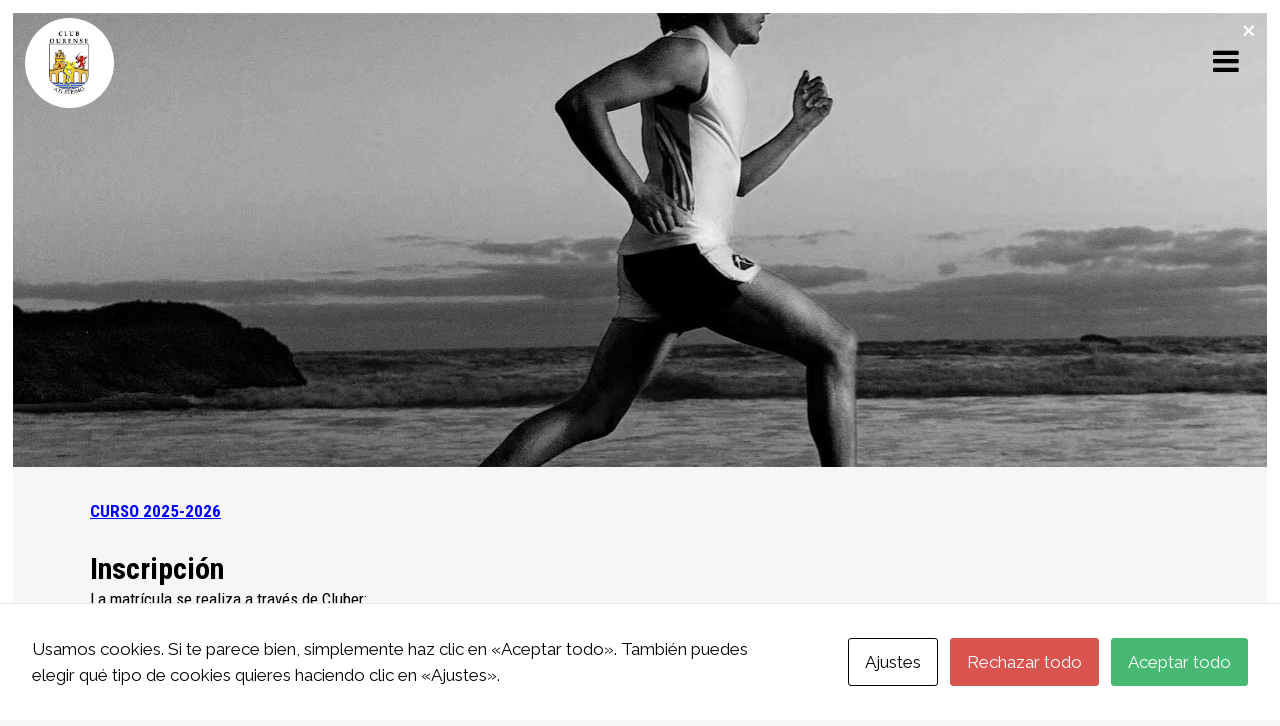

--- FILE ---
content_type: text/html; charset=UTF-8
request_url: https://clubourenseatletismo.es/blog/matricula/
body_size: 19526
content:
	<!DOCTYPE html>
<html dir="ltr" lang="es" prefix="og: https://ogp.me/ns#">
<head>
	<meta charset="UTF-8" />
	
				<meta name="viewport" content="width=device-width,initial-scale=1,user-scalable=no">
		
            
                        <link rel="shortcut icon" type="image/x-icon" href="https://clubourenseatletismo.es/blog/wp-content/uploads/2019/11/logo-png.png">
            <link rel="apple-touch-icon" href="https://clubourenseatletismo.es/blog/wp-content/uploads/2019/11/logo-png.png"/>
        
	<link rel="profile" href="https://gmpg.org/xfn/11" />
	<link rel="pingback" href="https://clubourenseatletismo.es/blog/xmlrpc.php" />

	<title>MATRÍCULA | Club Ourense Atletismo</title>

		<!-- All in One SEO 4.9.3 - aioseo.com -->
	<meta name="robots" content="max-image-preview:large" />
	<link rel="canonical" href="https://clubourenseatletismo.es/blog/matricula/" />
	<meta name="generator" content="All in One SEO (AIOSEO) 4.9.3" />
		<meta property="og:locale" content="es_ES" />
		<meta property="og:site_name" content="Club Ourense Atletismo | Escuela Ourense Atletismo" />
		<meta property="og:type" content="activity" />
		<meta property="og:title" content="MATRÍCULA | Club Ourense Atletismo" />
		<meta property="og:url" content="https://clubourenseatletismo.es/blog/matricula/" />
		<meta name="twitter:card" content="summary" />
		<meta name="twitter:title" content="MATRÍCULA | Club Ourense Atletismo" />
		<script type="application/ld+json" class="aioseo-schema">
			{"@context":"https:\/\/schema.org","@graph":[{"@type":"BreadcrumbList","@id":"https:\/\/clubourenseatletismo.es\/blog\/matricula\/#breadcrumblist","itemListElement":[{"@type":"ListItem","@id":"https:\/\/clubourenseatletismo.es\/blog#listItem","position":1,"name":"Inicio","item":"https:\/\/clubourenseatletismo.es\/blog","nextItem":{"@type":"ListItem","@id":"https:\/\/clubourenseatletismo.es\/blog\/matricula\/#listItem","name":"MATR\u00cdCULA"}},{"@type":"ListItem","@id":"https:\/\/clubourenseatletismo.es\/blog\/matricula\/#listItem","position":2,"name":"MATR\u00cdCULA","previousItem":{"@type":"ListItem","@id":"https:\/\/clubourenseatletismo.es\/blog#listItem","name":"Inicio"}}]},{"@type":"Organization","@id":"https:\/\/clubourenseatletismo.es\/blog\/#organization","name":"Club Ourense Atletismo","description":"Escuela Ourense Atletismo","url":"https:\/\/clubourenseatletismo.es\/blog\/","telephone":"+34637157458","logo":{"@type":"ImageObject","url":"https:\/\/clubourenseatletismo.es\/blog\/wp-content\/uploads\/2019\/09\/cropped-LOGO-1.jpeg","@id":"https:\/\/clubourenseatletismo.es\/blog\/matricula\/#organizationLogo","width":512,"height":512},"image":{"@id":"https:\/\/clubourenseatletismo.es\/blog\/matricula\/#organizationLogo"},"sameAs":["https:\/\/www.facebook.com\/profile.php?id=100063516489280","https:\/\/www.instagram.com\/clubourenseatletismo\/"]},{"@type":"WebPage","@id":"https:\/\/clubourenseatletismo.es\/blog\/matricula\/#webpage","url":"https:\/\/clubourenseatletismo.es\/blog\/matricula\/","name":"MATR\u00cdCULA | Club Ourense Atletismo","inLanguage":"es-ES","isPartOf":{"@id":"https:\/\/clubourenseatletismo.es\/blog\/#website"},"breadcrumb":{"@id":"https:\/\/clubourenseatletismo.es\/blog\/matricula\/#breadcrumblist"},"datePublished":"2012-09-01T19:44:57+02:00","dateModified":"2025-08-28T11:29:46+02:00"},{"@type":"WebSite","@id":"https:\/\/clubourenseatletismo.es\/blog\/#website","url":"https:\/\/clubourenseatletismo.es\/blog\/","name":"Club Ourense Atletismo","description":"Escuela Ourense Atletismo","inLanguage":"es-ES","publisher":{"@id":"https:\/\/clubourenseatletismo.es\/blog\/#organization"}}]}
		</script>
		<!-- All in One SEO -->

<link rel='dns-prefetch' href='//maps.googleapis.com' />
<link rel='dns-prefetch' href='//fonts.googleapis.com' />
<link rel="alternate" type="application/rss+xml" title="Club Ourense Atletismo &raquo; Feed" href="https://clubourenseatletismo.es/blog/feed/" />
<link rel="alternate" type="application/rss+xml" title="Club Ourense Atletismo &raquo; Feed de los comentarios" href="https://clubourenseatletismo.es/blog/comments/feed/" />
<link rel="alternate" title="oEmbed (JSON)" type="application/json+oembed" href="https://clubourenseatletismo.es/blog/wp-json/oembed/1.0/embed?url=https%3A%2F%2Fclubourenseatletismo.es%2Fblog%2Fmatricula%2F" />
<link rel="alternate" title="oEmbed (XML)" type="text/xml+oembed" href="https://clubourenseatletismo.es/blog/wp-json/oembed/1.0/embed?url=https%3A%2F%2Fclubourenseatletismo.es%2Fblog%2Fmatricula%2F&#038;format=xml" />
<style id='wp-img-auto-sizes-contain-inline-css' type='text/css'>
img:is([sizes=auto i],[sizes^="auto," i]){contain-intrinsic-size:3000px 1500px}
/*# sourceURL=wp-img-auto-sizes-contain-inline-css */
</style>
<style id='wp-emoji-styles-inline-css' type='text/css'>

	img.wp-smiley, img.emoji {
		display: inline !important;
		border: none !important;
		box-shadow: none !important;
		height: 1em !important;
		width: 1em !important;
		margin: 0 0.07em !important;
		vertical-align: -0.1em !important;
		background: none !important;
		padding: 0 !important;
	}
/*# sourceURL=wp-emoji-styles-inline-css */
</style>
<style id='wp-block-library-inline-css' type='text/css'>
:root{--wp-block-synced-color:#7a00df;--wp-block-synced-color--rgb:122,0,223;--wp-bound-block-color:var(--wp-block-synced-color);--wp-editor-canvas-background:#ddd;--wp-admin-theme-color:#007cba;--wp-admin-theme-color--rgb:0,124,186;--wp-admin-theme-color-darker-10:#006ba1;--wp-admin-theme-color-darker-10--rgb:0,107,160.5;--wp-admin-theme-color-darker-20:#005a87;--wp-admin-theme-color-darker-20--rgb:0,90,135;--wp-admin-border-width-focus:2px}@media (min-resolution:192dpi){:root{--wp-admin-border-width-focus:1.5px}}.wp-element-button{cursor:pointer}:root .has-very-light-gray-background-color{background-color:#eee}:root .has-very-dark-gray-background-color{background-color:#313131}:root .has-very-light-gray-color{color:#eee}:root .has-very-dark-gray-color{color:#313131}:root .has-vivid-green-cyan-to-vivid-cyan-blue-gradient-background{background:linear-gradient(135deg,#00d084,#0693e3)}:root .has-purple-crush-gradient-background{background:linear-gradient(135deg,#34e2e4,#4721fb 50%,#ab1dfe)}:root .has-hazy-dawn-gradient-background{background:linear-gradient(135deg,#faaca8,#dad0ec)}:root .has-subdued-olive-gradient-background{background:linear-gradient(135deg,#fafae1,#67a671)}:root .has-atomic-cream-gradient-background{background:linear-gradient(135deg,#fdd79a,#004a59)}:root .has-nightshade-gradient-background{background:linear-gradient(135deg,#330968,#31cdcf)}:root .has-midnight-gradient-background{background:linear-gradient(135deg,#020381,#2874fc)}:root{--wp--preset--font-size--normal:16px;--wp--preset--font-size--huge:42px}.has-regular-font-size{font-size:1em}.has-larger-font-size{font-size:2.625em}.has-normal-font-size{font-size:var(--wp--preset--font-size--normal)}.has-huge-font-size{font-size:var(--wp--preset--font-size--huge)}.has-text-align-center{text-align:center}.has-text-align-left{text-align:left}.has-text-align-right{text-align:right}.has-fit-text{white-space:nowrap!important}#end-resizable-editor-section{display:none}.aligncenter{clear:both}.items-justified-left{justify-content:flex-start}.items-justified-center{justify-content:center}.items-justified-right{justify-content:flex-end}.items-justified-space-between{justify-content:space-between}.screen-reader-text{border:0;clip-path:inset(50%);height:1px;margin:-1px;overflow:hidden;padding:0;position:absolute;width:1px;word-wrap:normal!important}.screen-reader-text:focus{background-color:#ddd;clip-path:none;color:#444;display:block;font-size:1em;height:auto;left:5px;line-height:normal;padding:15px 23px 14px;text-decoration:none;top:5px;width:auto;z-index:100000}html :where(.has-border-color){border-style:solid}html :where([style*=border-top-color]){border-top-style:solid}html :where([style*=border-right-color]){border-right-style:solid}html :where([style*=border-bottom-color]){border-bottom-style:solid}html :where([style*=border-left-color]){border-left-style:solid}html :where([style*=border-width]){border-style:solid}html :where([style*=border-top-width]){border-top-style:solid}html :where([style*=border-right-width]){border-right-style:solid}html :where([style*=border-bottom-width]){border-bottom-style:solid}html :where([style*=border-left-width]){border-left-style:solid}html :where(img[class*=wp-image-]){height:auto;max-width:100%}:where(figure){margin:0 0 1em}html :where(.is-position-sticky){--wp-admin--admin-bar--position-offset:var(--wp-admin--admin-bar--height,0px)}@media screen and (max-width:600px){html :where(.is-position-sticky){--wp-admin--admin-bar--position-offset:0px}}

/*# sourceURL=wp-block-library-inline-css */
</style><style id='global-styles-inline-css' type='text/css'>
:root{--wp--preset--aspect-ratio--square: 1;--wp--preset--aspect-ratio--4-3: 4/3;--wp--preset--aspect-ratio--3-4: 3/4;--wp--preset--aspect-ratio--3-2: 3/2;--wp--preset--aspect-ratio--2-3: 2/3;--wp--preset--aspect-ratio--16-9: 16/9;--wp--preset--aspect-ratio--9-16: 9/16;--wp--preset--color--black: #000000;--wp--preset--color--cyan-bluish-gray: #abb8c3;--wp--preset--color--white: #ffffff;--wp--preset--color--pale-pink: #f78da7;--wp--preset--color--vivid-red: #cf2e2e;--wp--preset--color--luminous-vivid-orange: #ff6900;--wp--preset--color--luminous-vivid-amber: #fcb900;--wp--preset--color--light-green-cyan: #7bdcb5;--wp--preset--color--vivid-green-cyan: #00d084;--wp--preset--color--pale-cyan-blue: #8ed1fc;--wp--preset--color--vivid-cyan-blue: #0693e3;--wp--preset--color--vivid-purple: #9b51e0;--wp--preset--gradient--vivid-cyan-blue-to-vivid-purple: linear-gradient(135deg,rgb(6,147,227) 0%,rgb(155,81,224) 100%);--wp--preset--gradient--light-green-cyan-to-vivid-green-cyan: linear-gradient(135deg,rgb(122,220,180) 0%,rgb(0,208,130) 100%);--wp--preset--gradient--luminous-vivid-amber-to-luminous-vivid-orange: linear-gradient(135deg,rgb(252,185,0) 0%,rgb(255,105,0) 100%);--wp--preset--gradient--luminous-vivid-orange-to-vivid-red: linear-gradient(135deg,rgb(255,105,0) 0%,rgb(207,46,46) 100%);--wp--preset--gradient--very-light-gray-to-cyan-bluish-gray: linear-gradient(135deg,rgb(238,238,238) 0%,rgb(169,184,195) 100%);--wp--preset--gradient--cool-to-warm-spectrum: linear-gradient(135deg,rgb(74,234,220) 0%,rgb(151,120,209) 20%,rgb(207,42,186) 40%,rgb(238,44,130) 60%,rgb(251,105,98) 80%,rgb(254,248,76) 100%);--wp--preset--gradient--blush-light-purple: linear-gradient(135deg,rgb(255,206,236) 0%,rgb(152,150,240) 100%);--wp--preset--gradient--blush-bordeaux: linear-gradient(135deg,rgb(254,205,165) 0%,rgb(254,45,45) 50%,rgb(107,0,62) 100%);--wp--preset--gradient--luminous-dusk: linear-gradient(135deg,rgb(255,203,112) 0%,rgb(199,81,192) 50%,rgb(65,88,208) 100%);--wp--preset--gradient--pale-ocean: linear-gradient(135deg,rgb(255,245,203) 0%,rgb(182,227,212) 50%,rgb(51,167,181) 100%);--wp--preset--gradient--electric-grass: linear-gradient(135deg,rgb(202,248,128) 0%,rgb(113,206,126) 100%);--wp--preset--gradient--midnight: linear-gradient(135deg,rgb(2,3,129) 0%,rgb(40,116,252) 100%);--wp--preset--font-size--small: 13px;--wp--preset--font-size--medium: 20px;--wp--preset--font-size--large: 36px;--wp--preset--font-size--x-large: 42px;--wp--preset--spacing--20: 0.44rem;--wp--preset--spacing--30: 0.67rem;--wp--preset--spacing--40: 1rem;--wp--preset--spacing--50: 1.5rem;--wp--preset--spacing--60: 2.25rem;--wp--preset--spacing--70: 3.38rem;--wp--preset--spacing--80: 5.06rem;--wp--preset--shadow--natural: 6px 6px 9px rgba(0, 0, 0, 0.2);--wp--preset--shadow--deep: 12px 12px 50px rgba(0, 0, 0, 0.4);--wp--preset--shadow--sharp: 6px 6px 0px rgba(0, 0, 0, 0.2);--wp--preset--shadow--outlined: 6px 6px 0px -3px rgb(255, 255, 255), 6px 6px rgb(0, 0, 0);--wp--preset--shadow--crisp: 6px 6px 0px rgb(0, 0, 0);}:where(.is-layout-flex){gap: 0.5em;}:where(.is-layout-grid){gap: 0.5em;}body .is-layout-flex{display: flex;}.is-layout-flex{flex-wrap: wrap;align-items: center;}.is-layout-flex > :is(*, div){margin: 0;}body .is-layout-grid{display: grid;}.is-layout-grid > :is(*, div){margin: 0;}:where(.wp-block-columns.is-layout-flex){gap: 2em;}:where(.wp-block-columns.is-layout-grid){gap: 2em;}:where(.wp-block-post-template.is-layout-flex){gap: 1.25em;}:where(.wp-block-post-template.is-layout-grid){gap: 1.25em;}.has-black-color{color: var(--wp--preset--color--black) !important;}.has-cyan-bluish-gray-color{color: var(--wp--preset--color--cyan-bluish-gray) !important;}.has-white-color{color: var(--wp--preset--color--white) !important;}.has-pale-pink-color{color: var(--wp--preset--color--pale-pink) !important;}.has-vivid-red-color{color: var(--wp--preset--color--vivid-red) !important;}.has-luminous-vivid-orange-color{color: var(--wp--preset--color--luminous-vivid-orange) !important;}.has-luminous-vivid-amber-color{color: var(--wp--preset--color--luminous-vivid-amber) !important;}.has-light-green-cyan-color{color: var(--wp--preset--color--light-green-cyan) !important;}.has-vivid-green-cyan-color{color: var(--wp--preset--color--vivid-green-cyan) !important;}.has-pale-cyan-blue-color{color: var(--wp--preset--color--pale-cyan-blue) !important;}.has-vivid-cyan-blue-color{color: var(--wp--preset--color--vivid-cyan-blue) !important;}.has-vivid-purple-color{color: var(--wp--preset--color--vivid-purple) !important;}.has-black-background-color{background-color: var(--wp--preset--color--black) !important;}.has-cyan-bluish-gray-background-color{background-color: var(--wp--preset--color--cyan-bluish-gray) !important;}.has-white-background-color{background-color: var(--wp--preset--color--white) !important;}.has-pale-pink-background-color{background-color: var(--wp--preset--color--pale-pink) !important;}.has-vivid-red-background-color{background-color: var(--wp--preset--color--vivid-red) !important;}.has-luminous-vivid-orange-background-color{background-color: var(--wp--preset--color--luminous-vivid-orange) !important;}.has-luminous-vivid-amber-background-color{background-color: var(--wp--preset--color--luminous-vivid-amber) !important;}.has-light-green-cyan-background-color{background-color: var(--wp--preset--color--light-green-cyan) !important;}.has-vivid-green-cyan-background-color{background-color: var(--wp--preset--color--vivid-green-cyan) !important;}.has-pale-cyan-blue-background-color{background-color: var(--wp--preset--color--pale-cyan-blue) !important;}.has-vivid-cyan-blue-background-color{background-color: var(--wp--preset--color--vivid-cyan-blue) !important;}.has-vivid-purple-background-color{background-color: var(--wp--preset--color--vivid-purple) !important;}.has-black-border-color{border-color: var(--wp--preset--color--black) !important;}.has-cyan-bluish-gray-border-color{border-color: var(--wp--preset--color--cyan-bluish-gray) !important;}.has-white-border-color{border-color: var(--wp--preset--color--white) !important;}.has-pale-pink-border-color{border-color: var(--wp--preset--color--pale-pink) !important;}.has-vivid-red-border-color{border-color: var(--wp--preset--color--vivid-red) !important;}.has-luminous-vivid-orange-border-color{border-color: var(--wp--preset--color--luminous-vivid-orange) !important;}.has-luminous-vivid-amber-border-color{border-color: var(--wp--preset--color--luminous-vivid-amber) !important;}.has-light-green-cyan-border-color{border-color: var(--wp--preset--color--light-green-cyan) !important;}.has-vivid-green-cyan-border-color{border-color: var(--wp--preset--color--vivid-green-cyan) !important;}.has-pale-cyan-blue-border-color{border-color: var(--wp--preset--color--pale-cyan-blue) !important;}.has-vivid-cyan-blue-border-color{border-color: var(--wp--preset--color--vivid-cyan-blue) !important;}.has-vivid-purple-border-color{border-color: var(--wp--preset--color--vivid-purple) !important;}.has-vivid-cyan-blue-to-vivid-purple-gradient-background{background: var(--wp--preset--gradient--vivid-cyan-blue-to-vivid-purple) !important;}.has-light-green-cyan-to-vivid-green-cyan-gradient-background{background: var(--wp--preset--gradient--light-green-cyan-to-vivid-green-cyan) !important;}.has-luminous-vivid-amber-to-luminous-vivid-orange-gradient-background{background: var(--wp--preset--gradient--luminous-vivid-amber-to-luminous-vivid-orange) !important;}.has-luminous-vivid-orange-to-vivid-red-gradient-background{background: var(--wp--preset--gradient--luminous-vivid-orange-to-vivid-red) !important;}.has-very-light-gray-to-cyan-bluish-gray-gradient-background{background: var(--wp--preset--gradient--very-light-gray-to-cyan-bluish-gray) !important;}.has-cool-to-warm-spectrum-gradient-background{background: var(--wp--preset--gradient--cool-to-warm-spectrum) !important;}.has-blush-light-purple-gradient-background{background: var(--wp--preset--gradient--blush-light-purple) !important;}.has-blush-bordeaux-gradient-background{background: var(--wp--preset--gradient--blush-bordeaux) !important;}.has-luminous-dusk-gradient-background{background: var(--wp--preset--gradient--luminous-dusk) !important;}.has-pale-ocean-gradient-background{background: var(--wp--preset--gradient--pale-ocean) !important;}.has-electric-grass-gradient-background{background: var(--wp--preset--gradient--electric-grass) !important;}.has-midnight-gradient-background{background: var(--wp--preset--gradient--midnight) !important;}.has-small-font-size{font-size: var(--wp--preset--font-size--small) !important;}.has-medium-font-size{font-size: var(--wp--preset--font-size--medium) !important;}.has-large-font-size{font-size: var(--wp--preset--font-size--large) !important;}.has-x-large-font-size{font-size: var(--wp--preset--font-size--x-large) !important;}
/*# sourceURL=global-styles-inline-css */
</style>

<style id='classic-theme-styles-inline-css' type='text/css'>
/*! This file is auto-generated */
.wp-block-button__link{color:#fff;background-color:#32373c;border-radius:9999px;box-shadow:none;text-decoration:none;padding:calc(.667em + 2px) calc(1.333em + 2px);font-size:1.125em}.wp-block-file__button{background:#32373c;color:#fff;text-decoration:none}
/*# sourceURL=/wp-includes/css/classic-themes.min.css */
</style>
<link rel='stylesheet' id='cookies-and-content-security-policy-css' href='https://clubourenseatletismo.es/blog/wp-content/plugins/cookies-and-content-security-policy/css/cookies-and-content-security-policy.min.css?ver=2.26' type='text/css' media='all' />
<link rel='stylesheet' id='rs-plugin-settings-css' href='https://clubourenseatletismo.es/blog/wp-content/plugins/revslider/public/assets/css/rs6.css?ver=6.2.15' type='text/css' media='all' />
<style id='rs-plugin-settings-inline-css' type='text/css'>
#rs-demo-id {}
/*# sourceURL=rs-plugin-settings-inline-css */
</style>
<link rel='stylesheet' id='mediaelement-css' href='https://clubourenseatletismo.es/blog/wp-includes/js/mediaelement/mediaelementplayer-legacy.min.css?ver=4.2.17' type='text/css' media='all' />
<link rel='stylesheet' id='wp-mediaelement-css' href='https://clubourenseatletismo.es/blog/wp-includes/js/mediaelement/wp-mediaelement.min.css?ver=4f8c167487329cbb3cce80df856ce241' type='text/css' media='all' />
<link rel='stylesheet' id='bridge-default-style-css' href='https://clubourenseatletismo.es/blog/wp-content/themes/bridge/style.css?ver=4f8c167487329cbb3cce80df856ce241' type='text/css' media='all' />
<link rel='stylesheet' id='bridge-qode-font_awesome-css' href='https://clubourenseatletismo.es/blog/wp-content/themes/bridge/css/font-awesome/css/font-awesome.min.css?ver=4f8c167487329cbb3cce80df856ce241' type='text/css' media='all' />
<link rel='stylesheet' id='bridge-qode-font_elegant-css' href='https://clubourenseatletismo.es/blog/wp-content/themes/bridge/css/elegant-icons/style.min.css?ver=4f8c167487329cbb3cce80df856ce241' type='text/css' media='all' />
<link rel='stylesheet' id='bridge-qode-linea_icons-css' href='https://clubourenseatletismo.es/blog/wp-content/themes/bridge/css/linea-icons/style.css?ver=4f8c167487329cbb3cce80df856ce241' type='text/css' media='all' />
<link rel='stylesheet' id='bridge-qode-dripicons-css' href='https://clubourenseatletismo.es/blog/wp-content/themes/bridge/css/dripicons/dripicons.css?ver=4f8c167487329cbb3cce80df856ce241' type='text/css' media='all' />
<link rel='stylesheet' id='bridge-stylesheet-css' href='https://clubourenseatletismo.es/blog/wp-content/themes/bridge/css/stylesheet.min.css?ver=4f8c167487329cbb3cce80df856ce241' type='text/css' media='all' />
<style id='bridge-stylesheet-inline-css' type='text/css'>
   .page-id-14.disabled_footer_top .footer_top_holder, .page-id-14.disabled_footer_bottom .footer_bottom_holder { display: none;}


/*# sourceURL=bridge-stylesheet-inline-css */
</style>
<link rel='stylesheet' id='bridge-print-css' href='https://clubourenseatletismo.es/blog/wp-content/themes/bridge/css/print.css?ver=4f8c167487329cbb3cce80df856ce241' type='text/css' media='all' />
<link rel='stylesheet' id='bridge-style-dynamic-css' href='https://clubourenseatletismo.es/blog/wp-content/themes/bridge/css/style_dynamic.css?ver=1756908781' type='text/css' media='all' />
<link rel='stylesheet' id='bridge-responsive-css' href='https://clubourenseatletismo.es/blog/wp-content/themes/bridge/css/responsive.min.css?ver=4f8c167487329cbb3cce80df856ce241' type='text/css' media='all' />
<link rel='stylesheet' id='bridge-style-dynamic-responsive-css' href='https://clubourenseatletismo.es/blog/wp-content/themes/bridge/css/style_dynamic_responsive.css?ver=1756908781' type='text/css' media='all' />
<style id='bridge-style-dynamic-responsive-inline-css' type='text/css'>
.q_counter_holder p.counter_text{
margin-top: -3px;
}
.q_counter_holder .counter span.onedigit{
margin-right: -5px;
}
}
.page_not_found{
    padding-top: 50px
}
.side_menu_button {
    padding-right: 16px;
}
/*# sourceURL=bridge-style-dynamic-responsive-inline-css */
</style>
<link rel='stylesheet' id='js_composer_front-css' href='https://clubourenseatletismo.es/blog/wp-content/plugins/js_composer/assets/css/js_composer.min.css?ver=6.0.5' type='text/css' media='all' />
<link rel='stylesheet' id='bridge-style-handle-google-fonts-css' href='https://fonts.googleapis.com/css?family=Raleway%3A100%2C200%2C300%2C400%2C500%2C600%2C700%2C800%2C900%2C300italic%2C400italic%2C700italic%7CRoboto%3A100%2C200%2C300%2C400%2C500%2C600%2C700%2C800%2C900%2C300italic%2C400italic%2C700italic%7CRoboto+Condensed%3A100%2C200%2C300%2C400%2C500%2C600%2C700%2C800%2C900%2C300italic%2C400italic%2C700italic&#038;subset=latin%2Clatin-ext&#038;ver=1.0.0' type='text/css' media='all' />
<link rel='stylesheet' id='tablepress-default-css' href='https://clubourenseatletismo.es/blog/wp-content/plugins/tablepress/css/build/default.css?ver=2.4.4' type='text/css' media='all' />
<link rel='stylesheet' id='bridge-childstyle-css' href='https://clubourenseatletismo.es/blog/wp-content/themes/bridge-child/style.css?ver=4f8c167487329cbb3cce80df856ce241' type='text/css' media='all' />
<link rel='stylesheet' id='forget-about-shortcode-buttons-css' href='https://clubourenseatletismo.es/blog/wp-content/plugins/forget-about-shortcode-buttons/public/css/button-styles.css?ver=2.1.3' type='text/css' media='all' />
<script type="text/javascript" src="https://clubourenseatletismo.es/blog/wp-includes/js/jquery/jquery.min.js?ver=3.7.1" id="jquery-core-js"></script>
<script type="text/javascript" src="https://clubourenseatletismo.es/blog/wp-includes/js/jquery/jquery-migrate.min.js?ver=3.4.1" id="jquery-migrate-js"></script>
<script type="text/javascript" src="https://clubourenseatletismo.es/blog/wp-content/plugins/revslider/public/assets/js/rbtools.min.js?ver=6.2.15" id="tp-tools-js"></script>
<script type="text/javascript" src="https://clubourenseatletismo.es/blog/wp-content/plugins/revslider/public/assets/js/rs6.min.js?ver=6.2.15" id="revmin-js"></script>
<link rel="https://api.w.org/" href="https://clubourenseatletismo.es/blog/wp-json/" /><link rel="alternate" title="JSON" type="application/json" href="https://clubourenseatletismo.es/blog/wp-json/wp/v2/pages/14" /><link rel="EditURI" type="application/rsd+xml" title="RSD" href="https://clubourenseatletismo.es/blog/xmlrpc.php?rsd" />

<link rel='shortlink' href='https://clubourenseatletismo.es/blog/?p=14' />
<!-- Global site tag (gtag.js) - Google Analytics -->
<script async src="https://www.googletagmanager.com/gtag/js?id=G-6JEPEGX9C7"></script>
<script>
  window.dataLayer = window.dataLayer || [];
  function gtag(){dataLayer.push(arguments);}
  gtag('js', new Date());

  gtag('config', 'G-6JEPEGX9C7');
</script>
<script type="text/javascript">
(function(url){
	if(/(?:Chrome\/26\.0\.1410\.63 Safari\/537\.31|WordfenceTestMonBot)/.test(navigator.userAgent)){ return; }
	var addEvent = function(evt, handler) {
		if (window.addEventListener) {
			document.addEventListener(evt, handler, false);
		} else if (window.attachEvent) {
			document.attachEvent('on' + evt, handler);
		}
	};
	var removeEvent = function(evt, handler) {
		if (window.removeEventListener) {
			document.removeEventListener(evt, handler, false);
		} else if (window.detachEvent) {
			document.detachEvent('on' + evt, handler);
		}
	};
	var evts = 'contextmenu dblclick drag dragend dragenter dragleave dragover dragstart drop keydown keypress keyup mousedown mousemove mouseout mouseover mouseup mousewheel scroll'.split(' ');
	var logHuman = function() {
		if (window.wfLogHumanRan) { return; }
		window.wfLogHumanRan = true;
		var wfscr = document.createElement('script');
		wfscr.type = 'text/javascript';
		wfscr.async = true;
		wfscr.src = url + '&r=' + Math.random();
		(document.getElementsByTagName('head')[0]||document.getElementsByTagName('body')[0]).appendChild(wfscr);
		for (var i = 0; i < evts.length; i++) {
			removeEvent(evts[i], logHuman);
		}
	};
	for (var i = 0; i < evts.length; i++) {
		addEvent(evts[i], logHuman);
	}
})('//clubourenseatletismo.es/blog/?wordfence_lh=1&hid=AB861EFE8FEE9983553A87DFE84B7F6E');
</script><style type="text/css">.recentcomments a{display:inline !important;padding:0 !important;margin:0 !important;}</style><meta name="generator" content="Powered by WPBakery Page Builder - drag and drop page builder for WordPress."/>
<meta name="generator" content="Powered by Slider Revolution 6.2.15 - responsive, Mobile-Friendly Slider Plugin for WordPress with comfortable drag and drop interface." />
<style type="text/css" id="cookies-and-content-security-policy-css-custom"></style><script type="text/javascript">function setREVStartSize(e){
			//window.requestAnimationFrame(function() {				 
				window.RSIW = window.RSIW===undefined ? window.innerWidth : window.RSIW;	
				window.RSIH = window.RSIH===undefined ? window.innerHeight : window.RSIH;	
				try {								
					var pw = document.getElementById(e.c).parentNode.offsetWidth,
						newh;
					pw = pw===0 || isNaN(pw) ? window.RSIW : pw;
					e.tabw = e.tabw===undefined ? 0 : parseInt(e.tabw);
					e.thumbw = e.thumbw===undefined ? 0 : parseInt(e.thumbw);
					e.tabh = e.tabh===undefined ? 0 : parseInt(e.tabh);
					e.thumbh = e.thumbh===undefined ? 0 : parseInt(e.thumbh);
					e.tabhide = e.tabhide===undefined ? 0 : parseInt(e.tabhide);
					e.thumbhide = e.thumbhide===undefined ? 0 : parseInt(e.thumbhide);
					e.mh = e.mh===undefined || e.mh=="" || e.mh==="auto" ? 0 : parseInt(e.mh,0);		
					if(e.layout==="fullscreen" || e.l==="fullscreen") 						
						newh = Math.max(e.mh,window.RSIH);					
					else{					
						e.gw = Array.isArray(e.gw) ? e.gw : [e.gw];
						for (var i in e.rl) if (e.gw[i]===undefined || e.gw[i]===0) e.gw[i] = e.gw[i-1];					
						e.gh = e.el===undefined || e.el==="" || (Array.isArray(e.el) && e.el.length==0)? e.gh : e.el;
						e.gh = Array.isArray(e.gh) ? e.gh : [e.gh];
						for (var i in e.rl) if (e.gh[i]===undefined || e.gh[i]===0) e.gh[i] = e.gh[i-1];
											
						var nl = new Array(e.rl.length),
							ix = 0,						
							sl;					
						e.tabw = e.tabhide>=pw ? 0 : e.tabw;
						e.thumbw = e.thumbhide>=pw ? 0 : e.thumbw;
						e.tabh = e.tabhide>=pw ? 0 : e.tabh;
						e.thumbh = e.thumbhide>=pw ? 0 : e.thumbh;					
						for (var i in e.rl) nl[i] = e.rl[i]<window.RSIW ? 0 : e.rl[i];
						sl = nl[0];									
						for (var i in nl) if (sl>nl[i] && nl[i]>0) { sl = nl[i]; ix=i;}															
						var m = pw>(e.gw[ix]+e.tabw+e.thumbw) ? 1 : (pw-(e.tabw+e.thumbw)) / (e.gw[ix]);					
						newh =  (e.gh[ix] * m) + (e.tabh + e.thumbh);
					}				
					if(window.rs_init_css===undefined) window.rs_init_css = document.head.appendChild(document.createElement("style"));					
					document.getElementById(e.c).height = newh+"px";
					window.rs_init_css.innerHTML += "#"+e.c+"_wrapper { height: "+newh+"px }";				
				} catch(e){
					console.log("Failure at Presize of Slider:" + e)
				}					   
			//});
		  };</script>
		<style type="text/css" id="wp-custom-css">
			.botonform {
  	background-color: rgba(0,0,0,1);
    border-color: rgba(0,0,0,1);
    border-width: 0px;
    border-top-left-radius: 0px;
    border-top-right-radius: 0px;
    border-bottom-right-radius: 0px;
    border-bottom-left-radius: 0px;
    color: #ffffff;
    font-family: Roboto Condensed;
    font-size: 15px;
    font-style: normal;
    font-weight: 700;
    letter-spacing: 0px;
    text-transform: uppercase;
    height: 77px;
    line-height: 90px;
    padding: 30px 36px;
	  margin-left: 10px;
}


		</style>
		<noscript><style> .wpb_animate_when_almost_visible { opacity: 1; }</style></noscript></head>

<body data-rsssl=1 class="wp-singular page-template-default page page-id-14 page-parent wp-theme-bridge wp-child-theme-bridge-child bridge-core-1.0.6 modal-cacsp-open-no-backdrop  paspartu_enabled paspartu_on_top_fixed paspartu_on_bottom_fixed qode_grid_1300 qode-child-theme-ver-1.0.0 qode-theme-ver-18.2 qode-theme-bridge disabled_footer_bottom qode_header_in_grid wpb-js-composer js-comp-ver-6.0.5 vc_responsive" itemscope itemtype="http://schema.org/WebPage">




<div class="wrapper">
	<div class="wrapper_inner">

    
		<!-- Google Analytics start -->
				<!-- Google Analytics end -->

		
	<header class=" scroll_header_top_area  regular transparent paspartu_header_alignment paspartu_header_inside page_header">
    <div class="header_inner clearfix">
                <div class="header_top_bottom_holder">
            
            <div class="header_bottom clearfix" style=' background-color:rgba(255, 255, 255, 0);' >
                
                            <div class="header_inner_left">
                                								                                <div class="logo_wrapper" >
	<div class="q_logo">
		<a itemprop="url" href="https://clubourenseatletismo.es/blog/" >
             <img itemprop="image" class="normal" src="https://clubourenseatletismo.es/blog/wp-content/uploads/2019/11/logo-png.png" alt="Logo"> 			 <img itemprop="image" class="light" src="https://clubourenseatletismo.es/blog/wp-content/uploads/2019/11/logo-png.png" alt="Logo"/> 			 <img itemprop="image" class="dark" src="https://clubourenseatletismo.es/blog/wp-content/uploads/2019/11/logo-png.png" alt="Logo"/> 			 <img itemprop="image" class="sticky" src="https://clubourenseatletismo.es/blog/wp-content/uploads/2019/11/logo-png.png" alt="Logo"/> 			 <img itemprop="image" class="mobile" src="https://clubourenseatletismo.es/blog/wp-content/uploads/2019/11/logo-png.png" alt="Logo"/> 			 <img itemprop="image" class="popup" src="https://clubourenseatletismo.es/blog/wp-content/uploads/2019/11/logo-png.png" alt="Logo"/> 		</a>
	</div>
	</div>                                                            </div>
                                                                    <div class="header_inner_right">
                                        <div class="side_menu_button_wrapper right">
                                                                                                                                    <div class="side_menu_button">
                                                                                                	<a href="javascript:void(0)" class="popup_menu normal ">
		<i class="fa fa-bars"></i>	</a>
                                                                                            </div>
                                        </div>
                                    </div>
                                
                                
                                <nav class="main_menu drop_down right">
                                                                    </nav>
                                							    <nav class="mobile_menu">
	</nav>                                                </div>
            </div>
        </div>
</header>	<a id="back_to_top" href="#">
        <span class="fa-stack">
            <i class="qode_icon_font_awesome fa fa-arrow-up " ></i>        </span>
	</a>
    <div class="popup_menu_holder_outer">
        <div class="popup_menu_holder " >
            <div class="popup_menu_holder_inner">
                <nav class="popup_menu">
					<ul id="menu-menu-movil" class=""><li id="popup-menu-item-12642" class="menu-item menu-item-type-custom menu-item-object-custom menu-item-home "><a href="https://clubourenseatletismo.es/blog/" class=""><span>Inicio</span></a></li>
<li id="popup-menu-item-16503" class="menu-item menu-item-type-taxonomy menu-item-object-category menu-item-has-children  has_sub"><a href="https://clubourenseatletismo.es/blog/category/club/" class=""><span>Club</span></a>
<ul class="sub_menu">
	<li id="popup-menu-item-12643" class="menu-item menu-item-type-post_type menu-item-object-page "><a href="https://clubourenseatletismo.es/blog/historia-del-club/" class=""><span>Historia</span></a></li>
	<li id="popup-menu-item-17736" class="menu-item menu-item-type-post_type menu-item-object-page "><a href="https://clubourenseatletismo.es/blog/organigrama/" class=""><span>Organigrama</span></a></li>
	<li id="popup-menu-item-16953" class="menu-item menu-item-type-post_type menu-item-object-page "><a href="https://clubourenseatletismo.es/blog/atletas-destacadas/" class=""><span>Atletas destacadas</span></a></li>
	<li id="popup-menu-item-12656" class="menu-item menu-item-type-post_type menu-item-object-page "><a href="https://clubourenseatletismo.es/blog/rankings-por-temporada-2/records-del-club-por-categoria/" class=""><span>Récords</span></a></li>
	<li id="popup-menu-item-13228" class="menu-item menu-item-type-post_type menu-item-object-page "><a href="https://clubourenseatletismo.es/blog/medallero/" class=""><span>Medalleiro</span></a></li>
</ul>
</li>
<li id="popup-menu-item-17906" class="menu-item menu-item-type-post_type menu-item-object-page "><a href="https://clubourenseatletismo.es/blog/inscricions-en-competicions/" class=""><span>Inscricións en competicións</span></a></li>
<li id="popup-menu-item-16802" class="menu-item menu-item-type-post_type menu-item-object-page "></li>
<li id="popup-menu-item-13231" class="menu-item menu-item-type-post_type menu-item-object-page current-menu-item page_item page-item-14 current_page_item active"><a href="https://clubourenseatletismo.es/blog/matricula/" class=" current "><span>Matrícula</span></a></li>
<li id="popup-menu-item-17924" class="menu-item menu-item-type-post_type menu-item-object-page "><a href="https://clubourenseatletismo.es/blog/socios/" class=""><span>Socios</span></a></li>
<li id="popup-menu-item-12659" class="menu-item menu-item-type-post_type menu-item-object-page "><a href="https://clubourenseatletismo.es/blog/normas-generales/" class=""><span>Normativa e formularios</span></a></li>
<li id="popup-menu-item-17775" class="menu-item menu-item-type-post_type menu-item-object-page "><a href="https://clubourenseatletismo.es/blog/protocolo-de-proteccion-nna/" class=""><span>Protocolo de protección NNA</span></a></li>
<li id="popup-menu-item-16323" class="menu-item menu-item-type-post_type menu-item-object-page "><a href="https://clubourenseatletismo.es/blog/contact/" class=""><span>Contacto</span></a></li>
</ul>                </nav>
				            </div>
        </div>
    </div>
	
	
        <div class="paspartu_outer  paspartu_on_bottom_slider paspartu_on_bottom_fixed">
        
                    <div class="paspartu_top"></div>
        
        <div class="paspartu_left"></div>
        <div class="paspartu_right"></div>
        <div class="paspartu_inner">
    
    
    <div class="content ">
        <div class="content_inner  ">
    			<div class="title_outer animate_title_area title_text_shadow"    data-height="454"style="opacity:0;height:100px;">
		<div class="title title_size_small  position_center  has_background" style="background-image:url(https://clubourenseatletismo.es/blog/wp-content/uploads/2019/11/fondo-titulo.jpg);height:454px;">
			<div class="image not_responsive"><img itemprop="image" src="https://clubourenseatletismo.es/blog/wp-content/uploads/2019/11/fondo-titulo.jpg" alt="&nbsp;" /> </div>
											</div>
			</div>
				<div class="container">
            			<div class="container_inner default_template_holder clearfix page_container_inner" >
																				<p style="text-align: justify;"><strong><span style="text-decoration: underline;"><span style="color: #0000ff; text-decoration: underline;">CURSO 2025-2026</span></span></strong></p>
<p>&nbsp;</p>
<h2><strong>Inscripción</strong></h2>
<p>La matrícula se realiza a través de Cluber:</p>
<p>&nbsp;</p>
<p><img fetchpriority="high" decoding="async" class="alignnone wp-image-17043 size-full" src="https://clubourenseatletismo.es/blog/wp-content/uploads/2023/07/cluber-logo.png" alt="" width="425" height="119" srcset="https://clubourenseatletismo.es/blog/wp-content/uploads/2023/07/cluber-logo.png 425w, https://clubourenseatletismo.es/blog/wp-content/uploads/2023/07/cluber-logo-300x84.png 300w" sizes="(max-width: 425px) 100vw, 425px" /></p>
<p>&nbsp;</p>
<p>[<a href="https://clubourenseatletismo.es/blog/wp-content/uploads/2025/08/cuotas-curso-2025-2026-3.pdf" target="_blank" rel="noopener"><em>Cuotas de inscripción</em></a>]</p>
<p>[ <a href="https://app.cluber.es/clubes/2bf110c30a8bbef0567161c77a6d77d99ba35760/inscripcion" target="_blank" rel="noopener"><em>Inscripción a través de Cluber</em></a>]</p>
<p>Para las cuotas que no aparecen en el desplegable, seleccionar la cuota de 0€ y especificar en el apartado comentarios o por email la que le corresponde. El cargo será modificado, lo que podrá comprobarse desde el perfil de tutor/a. Hay un periodo de varios días (normalmente cuatro) entre que se programa el cargo y se hace efectivo.</p>
<p>&nbsp;</p>
<p>Las personas mayores de edad también tienen que hacer el perfil de tutor/a para poder aceptar la política de tratamiento de datos.</p>
<p>&nbsp;</p>
<p>[<em><a href="https://vimeo.com/464928253" target="_blank" rel="noopener">Tutorial de inscripción a través de Cluber</a>]</em></p>
<p>[<a href="https://vimeo.com/464930101" target="_blank" rel="noopener"><em>Tutorial de renovación de deportista a través de Cluber</em></a>]</p>
<p>&nbsp;</p>
<h2><strong>Horarios</strong></h2>
<p>El calendario de la escuela de atletismo replica el del curso escolar educativo.</p>
<p>&nbsp;</p>
<p><strong>Módulo cubierto Pabellón Os Remedios</strong></p>
<p><em>• Nacidos en 2021, 2020, 2019 (baby atletismo)<br />
</em></p>
<p>Martes y Jueves 17:00 a 18:00</p>
<p>&nbsp;</p>
<p><em>• Nacidos en 2018, 2017, 2016 y 2015</em></p>
<p>Lunes y Miércoles 17:00 a 18:00</p>
<p>Martes y Jueves 17:00 a 18:00</p>
<p>Martes y Jueves 18:00 a 19:00</p>
<p>&nbsp;</p>
<p><em>• Nacidos en 2014 y anteriores</em></p>
<p>Lunes, Miércoles y Viernes de 18:00 a 19:30</p>
<p>&nbsp;</p>
<p>• Nacidos 2012, 2011&#8230;</p>
<p>Normalmente se incorporarán a un grupo avanzado, cuyos horarios varían según la especialidad (velocidad, fondo, saltos, etc.) por lo que es mejor ponerse primero en contacto con el club a través de los medios expuestos al final de esta entrada. Si todavía es menor de edad, puede entrenar en la Escuela de Atletismo durante bastante tiempo con eficacia y gente que sea de su edad.</p>
<p style="text-align: justify;">La escuela replica el calendario del curso escolar, comenzando y finalizando con este. Los grupos avanzados tienen un calendario más largo que varía en función de la especialidad y las competiciones más importantes de cada atleta. Lo habitual es que el inicio sea con el comienzo de septiembre y el final a mediados de julio, con el Campeonato Gallego Absoluto o su respectivo Campeonato de España.</p>
<p>&nbsp;</p>
<p><strong>LA MATRÍCULA INCLUYE:</strong></p>
<ul>
<li>Licencia federativa de la temporada 2025 (último cuatrimestre altas nuevas) y 2026</li>
<li>Seguro deportivo de accidentes en entrenamientos y competiciones</li>
<li>Inscripciones en las competiciones oficiales federadas (C. Galicia y España) en que participe el club o la escuela</li>
<li>Desplazamientos y manutención de acuerdo con normativa vigente del club.</li>
<li>Acompañamiento de personal del club en competiciones federadas individuales y por equipos</li>
<li>Acceso al material e instalaciones deportivas en el horario que el club tenga establecido.</li>
</ul>
<p><strong>NO INCLUYE:</strong></p>
<ul>
<li>Equipamiento: Pack básico: Ropa de competir + camiseta manga corta + chándal</li>
<li>Inscripciones en controles y trofeos</li>
</ul>
<p>&nbsp;</p>
<p>La ropa de competición se paga a parte. Es obligatorio para competir comprar el pack que incluye chándal, ropa de competición y camiseta de calentamiento por 99€.</p>
<p>&nbsp;</p>
<h2><strong>Normas de la escuela</strong></h2>
<p style="text-align: left;">[<span style="color: #800000;"><em><a style="color: #800000;" href="https://clubourenseatletismo.es/blog/wp-content/uploads/2021/09/NormasEscuela.pdf" target="_blank" rel="noopener noreferrer">Normas Escuela</a></em></span>]</p>
<p>&nbsp;</p>
<h2><strong>Más información:</strong></h2>
<ul>
<li>En el Módulo de Atletismo del Pabellón de Os Remedios, de <strong>lunes a jueves y de 17 a 21 horas</strong> y los <strong>viernes de 18 a 21 horas</strong>.</li>
<li>En el teléfono de contacto 637157458.</li>
<li>En la dirección de correo <a href="mailto:club@clubourenseatletismo.es" target="_blank" rel="noopener noreferrer">club@clubourenseatletismo.es</a>.</li>
</ul>
<p>&nbsp;</p>
<pre><span style="color: #000000;"><strong>CATEGORÍAS TEMPORADA 2024</strong></span>

<table id="tablepress-34" class="tablepress tablepress-id-34">
<tbody class="row-hover">
<tr class="row-1 odd">
	<td class="column-1"><center><b>Prebenjamín: nacid@s en 2019 y posteriores.</b></center></td><td class="column-2"><center><b>Sub18: nacid@s en 2010 y 2009.</b></center></td>
</tr>
<tr class="row-2 even">
	<td class="column-1"><center><b>Sub10: nacid@s en 2018 y 2017.</b></center></td><td class="column-2"><center><b>Sub20: nacid@s en 2008 y 2007.</b></center></td>
</tr>
<tr class="row-3 odd">
	<td class="column-1"><center><b>Sub12: nacid@s en 2016 y 2015.</b></center></td><td class="column-2"><center><b>Sub23: nacid@s entre 2006-2005 y 2004.</b></center></td>
</tr>
<tr class="row-4 even">
	<td class="column-1"><center><b>Sub14: nacid@s en 2014 y 2013.</b></center></td><td class="column-2"><center><b>Sénior: nacid@s en 2003 hasta máster.</b></center></td>
</tr>
<tr class="row-5 odd">
	<td class="column-1"><center><b>Sub16: nacid@s en 2012 y 2011.</b></center></td><td class="column-2"><center><b>Máster: + 35 años.</b></center></td>
</tr>
</tbody>
</table>
<!-- #tablepress-34 from cache --></pre>
<p>&nbsp;</p>
														 
																				
		</div>
        	</div>
				
	</div>
</div>

            </div> <!-- paspartu_inner close div -->
            <div class="paspartu_bottom"></div>
        </div> <!-- paspartu_outer close div -->


	<footer class="paspartu_footer_alignment">
		<div class="footer_inner clearfix">
				<div class="footer_top_holder">
            			<div class="footer_top">
								<div class="container">
					<div class="container_inner">
										<div id="custom_html-2" class="widget_text widget widget_custom_html"><div class="textwidget custom-html-widget"><span class='q_social_icon_holder circle_social' data-color=#000000 data-hover-background-color=#3a3a3a data-hover-color=#ffffff><a itemprop='url' href='https://www.instagram.com/clubourenseatletismo/' target='_blank'><span class='fa-stack ' style='background-color: rgba(255, 255, 255, 1);border-width: 0px;margin: 0 10px 10px 0;font-size: 41px;'><i class="qode_icon_font_awesome fa fa-instagram " style="color: #000000;font-size: 40px;" ></i></span></a></span><span class='q_social_icon_holder circle_social' data-color=#000000 data-hover-background-color=#3a3a3a data-hover-color=#ffffff><a itemprop='url' href='https://www.facebook.com/Club-Ourense-Atletismo-299372600094364/' target='_blank'><span class='fa-stack ' style='background-color: rgba(255, 255, 255, 1);border-width: 0px;margin: 0 10px 10px 0;font-size: 41px;'><i class="qode_icon_font_awesome fa fa-facebook " style="color: #000000;font-size: 40px;" ></i></span></a></span><span class='q_social_icon_holder circle_social' data-color=#000000 data-hover-background-color=#3a3a3a data-hover-color=#ffffff><a itemprop='url' href='https://twitter.com/ourenseatl' target='_blank'><span class='fa-stack ' style='background-color: rgba(255, 255, 255, 1);border-width: 0px;margin: 0 10px 10px 0;font-size: 41px;'><i class="qode_icon_font_awesome fa fa-twitter " style="color: #000000;font-size: 40px;" ></i></span></a></span>

	<div class="vc_empty_space"  style="height: 15px" ><span
			class="vc_empty_space_inner">
			<span class="empty_space_image"  ></span>
		</span></div>

</div></div><div id="text-2" class="widget widget_text">			<div class="textwidget"><p>© Club Ourense Atletismo 2020</p>
</div>
		</div>									</div>
				</div>
							</div>
					</div>
							<div class="footer_bottom_holder">
                									<div class="footer_bottom">
							</div>
								</div>
				</div>
	</footer>
		
</div>
</div>
<script type="speculationrules">
{"prefetch":[{"source":"document","where":{"and":[{"href_matches":"/blog/*"},{"not":{"href_matches":["/blog/wp-*.php","/blog/wp-admin/*","/blog/wp-content/uploads/*","/blog/wp-content/*","/blog/wp-content/plugins/*","/blog/wp-content/themes/bridge-child/*","/blog/wp-content/themes/bridge/*","/blog/*\\?(.+)"]}},{"not":{"selector_matches":"a[rel~=\"nofollow\"]"}},{"not":{"selector_matches":".no-prefetch, .no-prefetch a"}}]},"eagerness":"conservative"}]}
</script>
			<!--googleoff: index-->
			<div class="modal-cacsp-backdrop"></div>
			<div class="modal-cacsp-position">
									<a href="#" class="modal-cacsp-box-close" title="Cerrar">&times;</a>
								<div class="modal-cacsp-box modal-cacsp-box-info modal-cacsp-box-bottom">
					<div class="modal-cacsp-box-header">
						Cookies					</div>
					<div class="modal-cacsp-box-content">
						Usamos cookies. Si te parece bien, simplemente haz clic en «Aceptar todo». También puedes elegir qué tipo de cookies quieres haciendo clic en «Ajustes».											</div>
					<div class="modal-cacsp-btns">
						<a href="#" class="modal-cacsp-btn modal-cacsp-btn-settings">
							Ajustes						</a>
												<a href="#" class="modal-cacsp-btn modal-cacsp-btn-refuse">
							Rechazar todo						</a>
												<a href="#" class="modal-cacsp-btn modal-cacsp-btn-accept">
							Aceptar todo						</a>
					</div>
				</div>
				<div class="modal-cacsp-box modal-cacsp-box-settings">
					<div class="modal-cacsp-box-header">
						Cookies					</div>
					<div class="modal-cacsp-box-content">
						Elige qué tipo de cookies aceptar. Tu elección será guardada durante un año.											</div>
					<div class="modal-cacsp-box-settings-list">
												<ul>
							<li>
								<span class="modal-cacsp-toggle-switch modal-cacsp-toggle-switch-active disabled" data-accepted-cookie="necessary">
									<span>Necesarias<br>
										<span>Estas cookies no son opcionales. Son necesarias para que funcione la web.</span>
									</span>
									<span>
										<span class="modal-cacsp-toggle">
											<span class="modal-cacsp-toggle-switch-handle"></span>
										</span>
									</span>
								</span>
							</li>
														<li>
								<a href="#statistics" class="modal-cacsp-toggle-switch" data-accepted-cookie="statistics">
									<span>Estadísticas<br>
										<span>Para que podamos mejorar la funcionalidad y estructura de la web, en base a cómo se usa la web.</span>
									</span>
									<span>
										<span class="modal-cacsp-toggle">
											<span class="modal-cacsp-toggle-switch-handle"></span>
										</span>
									</span>
								</a>
							</li>
														<li>
								<a href="#experience" class="modal-cacsp-toggle-switch" data-accepted-cookie="experience">
									<span>Experiencia<br>
										<span>Para que nuestra web funcione lo mejor posible durante tu visita. Si rechaza estas cookies, algunas funcionalidades desaparecerán de la web.</span>
									</span>
									<span>
										<span class="modal-cacsp-toggle">
											<span class="modal-cacsp-toggle-switch-handle"></span>
										</span>
									</span>
								</a>
							</li>
														<li style="display: none;">
								<a href="#markerting" class="modal-cacsp-toggle-switch" data-accepted-cookie="markerting">
									<span>Marketing<br>
										<span>Al compartir tus intereses y comportamiento mientras visitas nuestro sitio, aumentas la posibilidad de ver contenido y ofertas personalizados.</span>
									</span>
									<span>
										<span class="modal-cacsp-toggle">
											<span class="modal-cacsp-toggle-switch-handle"></span>
										</span>
									</span>
								</a>
							</li>
						</ul>
					</div>
					<div class="modal-cacsp-btns">
						<a href="#" class="modal-cacsp-btn modal-cacsp-btn-save">
							Guardar						</a>
												<a href="#" class="modal-cacsp-btn modal-cacsp-btn-refuse-all">
							Rechazar todo						</a>
												<a href="#" class="modal-cacsp-btn modal-cacsp-btn-accept-all">
							Aceptar todo						</a>
					</div>
				</div>
			</div>
			<!--googleon: index-->
			<script type="text/javascript" src="https://clubourenseatletismo.es/blog/wp-content/plugins/cookies-and-content-security-policy/js/js.cookie.min.js?ver=2.26" id="cookies-and-content-security-policy-cookie-js"></script>
<script type="text/javascript" id="cookies-and-content-security-policy-js-extra">
/* <![CDATA[ */
var cacspMessages = {"cacspReviewSettingsDescription":"Tus ajustes pueden estar impidiendo que veas este contenido. Probablemente tienes desactivada la \u00abExperiencia\u00bb.","cacspReviewSettingsButton":"Revisar tus ajustes","cacspNotAllowedDescription":"No se puede cargar el contenido, ya que no est\u00e1 permitido en el sitio.","cacspNotAllowedButton":"Contactar con el administrador","cacspExpires":"365","cacspWpEngineCompatibilityMode":"0","cacspTimeout":"1000","cacspOptionDisableContentNotAllowedMessage":"0","cacspOptionGoogleConsentMode":"0","cacspOptionSaveConsent":"0"};
//# sourceURL=cookies-and-content-security-policy-js-extra
/* ]]> */
</script>
<script type="text/javascript" src="https://clubourenseatletismo.es/blog/wp-content/plugins/cookies-and-content-security-policy/js/cookies-and-content-security-policy.min.js?ver=2.26" id="cookies-and-content-security-policy-js"></script>
<script type="text/javascript" src="https://clubourenseatletismo.es/blog/wp-content/uploads/cookies-and-content-security-policy-error-message.js?ver=2.26&amp;mod=20240221161734" id="cookies-and-content-security-policy-error-message-js"></script>
<script type="text/javascript" src="https://clubourenseatletismo.es/blog/wp-includes/js/jquery/ui/core.min.js?ver=1.13.3" id="jquery-ui-core-js"></script>
<script type="text/javascript" src="https://clubourenseatletismo.es/blog/wp-includes/js/jquery/ui/accordion.min.js?ver=1.13.3" id="jquery-ui-accordion-js"></script>
<script type="text/javascript" src="https://clubourenseatletismo.es/blog/wp-includes/js/jquery/ui/menu.min.js?ver=1.13.3" id="jquery-ui-menu-js"></script>
<script type="text/javascript" src="https://clubourenseatletismo.es/blog/wp-includes/js/dist/dom-ready.min.js?ver=f77871ff7694fffea381" id="wp-dom-ready-js"></script>
<script type="text/javascript" src="https://clubourenseatletismo.es/blog/wp-includes/js/dist/hooks.min.js?ver=dd5603f07f9220ed27f1" id="wp-hooks-js"></script>
<script type="text/javascript" src="https://clubourenseatletismo.es/blog/wp-includes/js/dist/i18n.min.js?ver=c26c3dc7bed366793375" id="wp-i18n-js"></script>
<script type="text/javascript" id="wp-i18n-js-after">
/* <![CDATA[ */
wp.i18n.setLocaleData( { 'text direction\u0004ltr': [ 'ltr' ] } );
//# sourceURL=wp-i18n-js-after
/* ]]> */
</script>
<script type="text/javascript" id="wp-a11y-js-translations">
/* <![CDATA[ */
( function( domain, translations ) {
	var localeData = translations.locale_data[ domain ] || translations.locale_data.messages;
	localeData[""].domain = domain;
	wp.i18n.setLocaleData( localeData, domain );
} )( "default", {"translation-revision-date":"2026-01-07 19:47:18+0000","generator":"GlotPress\/4.0.3","domain":"messages","locale_data":{"messages":{"":{"domain":"messages","plural-forms":"nplurals=2; plural=n != 1;","lang":"es"},"Notifications":["Avisos"]}},"comment":{"reference":"wp-includes\/js\/dist\/a11y.js"}} );
//# sourceURL=wp-a11y-js-translations
/* ]]> */
</script>
<script type="text/javascript" src="https://clubourenseatletismo.es/blog/wp-includes/js/dist/a11y.min.js?ver=cb460b4676c94bd228ed" id="wp-a11y-js"></script>
<script type="text/javascript" src="https://clubourenseatletismo.es/blog/wp-includes/js/jquery/ui/autocomplete.min.js?ver=1.13.3" id="jquery-ui-autocomplete-js"></script>
<script type="text/javascript" src="https://clubourenseatletismo.es/blog/wp-includes/js/jquery/ui/controlgroup.min.js?ver=1.13.3" id="jquery-ui-controlgroup-js"></script>
<script type="text/javascript" src="https://clubourenseatletismo.es/blog/wp-includes/js/jquery/ui/checkboxradio.min.js?ver=1.13.3" id="jquery-ui-checkboxradio-js"></script>
<script type="text/javascript" src="https://clubourenseatletismo.es/blog/wp-includes/js/jquery/ui/button.min.js?ver=1.13.3" id="jquery-ui-button-js"></script>
<script type="text/javascript" src="https://clubourenseatletismo.es/blog/wp-includes/js/jquery/ui/datepicker.min.js?ver=1.13.3" id="jquery-ui-datepicker-js"></script>
<script type="text/javascript" id="jquery-ui-datepicker-js-after">
/* <![CDATA[ */
jQuery(function(jQuery){jQuery.datepicker.setDefaults({"closeText":"Cerrar","currentText":"Hoy","monthNames":["enero","febrero","marzo","abril","mayo","junio","julio","agosto","septiembre","octubre","noviembre","diciembre"],"monthNamesShort":["Ene","Feb","Mar","Abr","May","Jun","Jul","Ago","Sep","Oct","Nov","Dic"],"nextText":"Siguiente","prevText":"Anterior","dayNames":["domingo","lunes","martes","mi\u00e9rcoles","jueves","viernes","s\u00e1bado"],"dayNamesShort":["Dom","Lun","Mar","Mi\u00e9","Jue","Vie","S\u00e1b"],"dayNamesMin":["D","L","M","X","J","V","S"],"dateFormat":"d \\dd\\e MM \\dd\\e yy","firstDay":1,"isRTL":false});});
//# sourceURL=jquery-ui-datepicker-js-after
/* ]]> */
</script>
<script type="text/javascript" src="https://clubourenseatletismo.es/blog/wp-includes/js/jquery/ui/mouse.min.js?ver=1.13.3" id="jquery-ui-mouse-js"></script>
<script type="text/javascript" src="https://clubourenseatletismo.es/blog/wp-includes/js/jquery/ui/resizable.min.js?ver=1.13.3" id="jquery-ui-resizable-js"></script>
<script type="text/javascript" src="https://clubourenseatletismo.es/blog/wp-includes/js/jquery/ui/draggable.min.js?ver=1.13.3" id="jquery-ui-draggable-js"></script>
<script type="text/javascript" src="https://clubourenseatletismo.es/blog/wp-includes/js/jquery/ui/dialog.min.js?ver=1.13.3" id="jquery-ui-dialog-js"></script>
<script type="text/javascript" src="https://clubourenseatletismo.es/blog/wp-includes/js/jquery/ui/droppable.min.js?ver=1.13.3" id="jquery-ui-droppable-js"></script>
<script type="text/javascript" src="https://clubourenseatletismo.es/blog/wp-includes/js/jquery/ui/progressbar.min.js?ver=1.13.3" id="jquery-ui-progressbar-js"></script>
<script type="text/javascript" src="https://clubourenseatletismo.es/blog/wp-includes/js/jquery/ui/selectable.min.js?ver=1.13.3" id="jquery-ui-selectable-js"></script>
<script type="text/javascript" src="https://clubourenseatletismo.es/blog/wp-includes/js/jquery/ui/sortable.min.js?ver=1.13.3" id="jquery-ui-sortable-js"></script>
<script type="text/javascript" src="https://clubourenseatletismo.es/blog/wp-includes/js/jquery/ui/slider.min.js?ver=1.13.3" id="jquery-ui-slider-js"></script>
<script type="text/javascript" src="https://clubourenseatletismo.es/blog/wp-includes/js/jquery/ui/spinner.min.js?ver=1.13.3" id="jquery-ui-spinner-js"></script>
<script type="text/javascript" src="https://clubourenseatletismo.es/blog/wp-includes/js/jquery/ui/tooltip.min.js?ver=1.13.3" id="jquery-ui-tooltip-js"></script>
<script type="text/javascript" src="https://clubourenseatletismo.es/blog/wp-includes/js/jquery/ui/tabs.min.js?ver=1.13.3" id="jquery-ui-tabs-js"></script>
<script type="text/javascript" src="https://clubourenseatletismo.es/blog/wp-includes/js/jquery/ui/effect.min.js?ver=1.13.3" id="jquery-effects-core-js"></script>
<script type="text/javascript" src="https://clubourenseatletismo.es/blog/wp-includes/js/jquery/ui/effect-blind.min.js?ver=1.13.3" id="jquery-effects-blind-js"></script>
<script type="text/javascript" src="https://clubourenseatletismo.es/blog/wp-includes/js/jquery/ui/effect-bounce.min.js?ver=1.13.3" id="jquery-effects-bounce-js"></script>
<script type="text/javascript" src="https://clubourenseatletismo.es/blog/wp-includes/js/jquery/ui/effect-clip.min.js?ver=1.13.3" id="jquery-effects-clip-js"></script>
<script type="text/javascript" src="https://clubourenseatletismo.es/blog/wp-includes/js/jquery/ui/effect-drop.min.js?ver=1.13.3" id="jquery-effects-drop-js"></script>
<script type="text/javascript" src="https://clubourenseatletismo.es/blog/wp-includes/js/jquery/ui/effect-explode.min.js?ver=1.13.3" id="jquery-effects-explode-js"></script>
<script type="text/javascript" src="https://clubourenseatletismo.es/blog/wp-includes/js/jquery/ui/effect-fade.min.js?ver=1.13.3" id="jquery-effects-fade-js"></script>
<script type="text/javascript" src="https://clubourenseatletismo.es/blog/wp-includes/js/jquery/ui/effect-fold.min.js?ver=1.13.3" id="jquery-effects-fold-js"></script>
<script type="text/javascript" src="https://clubourenseatletismo.es/blog/wp-includes/js/jquery/ui/effect-highlight.min.js?ver=1.13.3" id="jquery-effects-highlight-js"></script>
<script type="text/javascript" src="https://clubourenseatletismo.es/blog/wp-includes/js/jquery/ui/effect-pulsate.min.js?ver=1.13.3" id="jquery-effects-pulsate-js"></script>
<script type="text/javascript" src="https://clubourenseatletismo.es/blog/wp-includes/js/jquery/ui/effect-size.min.js?ver=1.13.3" id="jquery-effects-size-js"></script>
<script type="text/javascript" src="https://clubourenseatletismo.es/blog/wp-includes/js/jquery/ui/effect-scale.min.js?ver=1.13.3" id="jquery-effects-scale-js"></script>
<script type="text/javascript" src="https://clubourenseatletismo.es/blog/wp-includes/js/jquery/ui/effect-shake.min.js?ver=1.13.3" id="jquery-effects-shake-js"></script>
<script type="text/javascript" src="https://clubourenseatletismo.es/blog/wp-includes/js/jquery/ui/effect-slide.min.js?ver=1.13.3" id="jquery-effects-slide-js"></script>
<script type="text/javascript" src="https://clubourenseatletismo.es/blog/wp-includes/js/jquery/ui/effect-transfer.min.js?ver=1.13.3" id="jquery-effects-transfer-js"></script>
<script type="text/javascript" src="https://clubourenseatletismo.es/blog/wp-content/themes/bridge/js/plugins/doubletaptogo.js?ver=4f8c167487329cbb3cce80df856ce241" id="doubleTapToGo-js"></script>
<script type="text/javascript" src="https://clubourenseatletismo.es/blog/wp-content/themes/bridge/js/plugins/modernizr.min.js?ver=4f8c167487329cbb3cce80df856ce241" id="modernizr-js"></script>
<script type="text/javascript" src="https://clubourenseatletismo.es/blog/wp-content/themes/bridge/js/plugins/jquery.appear.js?ver=4f8c167487329cbb3cce80df856ce241" id="appear-js"></script>
<script type="text/javascript" src="https://clubourenseatletismo.es/blog/wp-includes/js/hoverIntent.min.js?ver=1.10.2" id="hoverIntent-js"></script>
<script type="text/javascript" src="https://clubourenseatletismo.es/blog/wp-content/themes/bridge/js/plugins/counter.js?ver=4f8c167487329cbb3cce80df856ce241" id="counter-js"></script>
<script type="text/javascript" src="https://clubourenseatletismo.es/blog/wp-content/themes/bridge/js/plugins/easypiechart.js?ver=4f8c167487329cbb3cce80df856ce241" id="easyPieChart-js"></script>
<script type="text/javascript" src="https://clubourenseatletismo.es/blog/wp-content/themes/bridge/js/plugins/mixitup.js?ver=4f8c167487329cbb3cce80df856ce241" id="mixItUp-js"></script>
<script type="text/javascript" src="https://clubourenseatletismo.es/blog/wp-content/themes/bridge/js/plugins/jquery.prettyPhoto.js?ver=4f8c167487329cbb3cce80df856ce241" id="prettyphoto-js"></script>
<script type="text/javascript" src="https://clubourenseatletismo.es/blog/wp-content/themes/bridge/js/plugins/jquery.fitvids.js?ver=4f8c167487329cbb3cce80df856ce241" id="fitvids-js"></script>
<script type="text/javascript" src="https://clubourenseatletismo.es/blog/wp-content/themes/bridge/js/plugins/jquery.flexslider-min.js?ver=4f8c167487329cbb3cce80df856ce241" id="flexslider-js"></script>
<script type="text/javascript" id="mediaelement-core-js-before">
/* <![CDATA[ */
var mejsL10n = {"language":"es","strings":{"mejs.download-file":"Descargar archivo","mejs.install-flash":"Est\u00e1s usando un navegador que no tiene Flash activo o instalado. Por favor, activa el componente del reproductor Flash o descarga la \u00faltima versi\u00f3n desde https://get.adobe.com/flashplayer/","mejs.fullscreen":"Pantalla completa","mejs.play":"Reproducir","mejs.pause":"Pausa","mejs.time-slider":"Control de tiempo","mejs.time-help-text":"Usa las teclas de direcci\u00f3n izquierda/derecha para avanzar un segundo y las flechas arriba/abajo para avanzar diez segundos.","mejs.live-broadcast":"Transmisi\u00f3n en vivo","mejs.volume-help-text":"Utiliza las teclas de flecha arriba/abajo para aumentar o disminuir el volumen.","mejs.unmute":"Activar el sonido","mejs.mute":"Silenciar","mejs.volume-slider":"Control de volumen","mejs.video-player":"Reproductor de v\u00eddeo","mejs.audio-player":"Reproductor de audio","mejs.captions-subtitles":"Pies de foto / Subt\u00edtulos","mejs.captions-chapters":"Cap\u00edtulos","mejs.none":"Ninguna","mejs.afrikaans":"Afrik\u00e1ans","mejs.albanian":"Albano","mejs.arabic":"\u00c1rabe","mejs.belarusian":"Bielorruso","mejs.bulgarian":"B\u00falgaro","mejs.catalan":"Catal\u00e1n","mejs.chinese":"Chino","mejs.chinese-simplified":"Chino (Simplificado)","mejs.chinese-traditional":"Chino (Tradicional)","mejs.croatian":"Croata","mejs.czech":"Checo","mejs.danish":"Dan\u00e9s","mejs.dutch":"Neerland\u00e9s","mejs.english":"Ingl\u00e9s","mejs.estonian":"Estonio","mejs.filipino":"Filipino","mejs.finnish":"Fin\u00e9s","mejs.french":"Franc\u00e9s","mejs.galician":"Gallego","mejs.german":"Alem\u00e1n","mejs.greek":"Griego","mejs.haitian-creole":"Creole haitiano","mejs.hebrew":"Hebreo","mejs.hindi":"Indio","mejs.hungarian":"H\u00fangaro","mejs.icelandic":"Island\u00e9s","mejs.indonesian":"Indonesio","mejs.irish":"Irland\u00e9s","mejs.italian":"Italiano","mejs.japanese":"Japon\u00e9s","mejs.korean":"Coreano","mejs.latvian":"Let\u00f3n","mejs.lithuanian":"Lituano","mejs.macedonian":"Macedonio","mejs.malay":"Malayo","mejs.maltese":"Malt\u00e9s","mejs.norwegian":"Noruego","mejs.persian":"Persa","mejs.polish":"Polaco","mejs.portuguese":"Portugu\u00e9s","mejs.romanian":"Rumano","mejs.russian":"Ruso","mejs.serbian":"Serbio","mejs.slovak":"Eslovaco","mejs.slovenian":"Esloveno","mejs.spanish":"Espa\u00f1ol","mejs.swahili":"Swahili","mejs.swedish":"Sueco","mejs.tagalog":"Tagalo","mejs.thai":"Tailand\u00e9s","mejs.turkish":"Turco","mejs.ukrainian":"Ukraniano","mejs.vietnamese":"Vietnamita","mejs.welsh":"Gal\u00e9s","mejs.yiddish":"Yiddish"}};
//# sourceURL=mediaelement-core-js-before
/* ]]> */
</script>
<script type="text/javascript" src="https://clubourenseatletismo.es/blog/wp-includes/js/mediaelement/mediaelement-and-player.min.js?ver=4.2.17" id="mediaelement-core-js"></script>
<script type="text/javascript" src="https://clubourenseatletismo.es/blog/wp-includes/js/mediaelement/mediaelement-migrate.min.js?ver=4f8c167487329cbb3cce80df856ce241" id="mediaelement-migrate-js"></script>
<script type="text/javascript" id="mediaelement-js-extra">
/* <![CDATA[ */
var _wpmejsSettings = {"pluginPath":"/blog/wp-includes/js/mediaelement/","classPrefix":"mejs-","stretching":"responsive","audioShortcodeLibrary":"mediaelement","videoShortcodeLibrary":"mediaelement"};
//# sourceURL=mediaelement-js-extra
/* ]]> */
</script>
<script type="text/javascript" src="https://clubourenseatletismo.es/blog/wp-includes/js/mediaelement/wp-mediaelement.min.js?ver=4f8c167487329cbb3cce80df856ce241" id="wp-mediaelement-js"></script>
<script type="text/javascript" src="https://clubourenseatletismo.es/blog/wp-content/themes/bridge/js/plugins/infinitescroll.min.js?ver=4f8c167487329cbb3cce80df856ce241" id="infiniteScroll-js"></script>
<script type="text/javascript" src="https://clubourenseatletismo.es/blog/wp-content/themes/bridge/js/plugins/jquery.waitforimages.js?ver=4f8c167487329cbb3cce80df856ce241" id="waitforimages-js"></script>
<script type="text/javascript" src="https://clubourenseatletismo.es/blog/wp-includes/js/jquery/jquery.form.min.js?ver=4.3.0" id="jquery-form-js"></script>
<script type="text/javascript" src="https://clubourenseatletismo.es/blog/wp-content/themes/bridge/js/plugins/waypoints.min.js?ver=4f8c167487329cbb3cce80df856ce241" id="waypoints-js"></script>
<script type="text/javascript" src="https://clubourenseatletismo.es/blog/wp-content/themes/bridge/js/plugins/jplayer.min.js?ver=4f8c167487329cbb3cce80df856ce241" id="jplayer-js"></script>
<script type="text/javascript" src="https://clubourenseatletismo.es/blog/wp-content/themes/bridge/js/plugins/bootstrap.carousel.js?ver=4f8c167487329cbb3cce80df856ce241" id="bootstrapCarousel-js"></script>
<script type="text/javascript" src="https://clubourenseatletismo.es/blog/wp-content/themes/bridge/js/plugins/skrollr.js?ver=4f8c167487329cbb3cce80df856ce241" id="skrollr-js"></script>
<script type="text/javascript" src="https://clubourenseatletismo.es/blog/wp-content/themes/bridge/js/plugins/Chart.min.js?ver=4f8c167487329cbb3cce80df856ce241" id="charts-js"></script>
<script type="text/javascript" src="https://clubourenseatletismo.es/blog/wp-content/themes/bridge/js/plugins/jquery.easing.1.3.js?ver=4f8c167487329cbb3cce80df856ce241" id="easing-js"></script>
<script type="text/javascript" src="https://clubourenseatletismo.es/blog/wp-content/themes/bridge/js/plugins/abstractBaseClass.js?ver=4f8c167487329cbb3cce80df856ce241" id="abstractBaseClass-js"></script>
<script type="text/javascript" src="https://clubourenseatletismo.es/blog/wp-content/themes/bridge/js/plugins/jquery.countdown.js?ver=4f8c167487329cbb3cce80df856ce241" id="countdown-js"></script>
<script type="text/javascript" src="https://clubourenseatletismo.es/blog/wp-content/themes/bridge/js/plugins/jquery.multiscroll.min.js?ver=4f8c167487329cbb3cce80df856ce241" id="multiscroll-js"></script>
<script type="text/javascript" src="https://clubourenseatletismo.es/blog/wp-content/themes/bridge/js/plugins/jquery.justifiedGallery.min.js?ver=4f8c167487329cbb3cce80df856ce241" id="justifiedGallery-js"></script>
<script type="text/javascript" src="https://clubourenseatletismo.es/blog/wp-content/themes/bridge/js/plugins/bigtext.js?ver=4f8c167487329cbb3cce80df856ce241" id="bigtext-js"></script>
<script type="text/javascript" src="https://clubourenseatletismo.es/blog/wp-content/themes/bridge/js/plugins/jquery.sticky-kit.min.js?ver=4f8c167487329cbb3cce80df856ce241" id="stickyKit-js"></script>
<script type="text/javascript" src="https://clubourenseatletismo.es/blog/wp-content/themes/bridge/js/plugins/owl.carousel.min.js?ver=4f8c167487329cbb3cce80df856ce241" id="owlCarousel-js"></script>
<script type="text/javascript" src="https://clubourenseatletismo.es/blog/wp-content/themes/bridge/js/plugins/typed.js?ver=4f8c167487329cbb3cce80df856ce241" id="typed-js"></script>
<script type="text/javascript" src="https://clubourenseatletismo.es/blog/wp-content/themes/bridge/js/plugins/jquery.carouFredSel-6.2.1.min.js?ver=4f8c167487329cbb3cce80df856ce241" id="carouFredSel-js"></script>
<script type="text/javascript" src="https://clubourenseatletismo.es/blog/wp-content/themes/bridge/js/plugins/lemmon-slider.min.js?ver=4f8c167487329cbb3cce80df856ce241" id="lemmonSlider-js"></script>
<script type="text/javascript" src="https://clubourenseatletismo.es/blog/wp-content/themes/bridge/js/plugins/jquery.fullPage.min.js?ver=4f8c167487329cbb3cce80df856ce241" id="one_page_scroll-js"></script>
<script type="text/javascript" src="https://clubourenseatletismo.es/blog/wp-content/themes/bridge/js/plugins/jquery.mousewheel.min.js?ver=4f8c167487329cbb3cce80df856ce241" id="mousewheel-js"></script>
<script type="text/javascript" src="https://clubourenseatletismo.es/blog/wp-content/themes/bridge/js/plugins/jquery.touchSwipe.min.js?ver=4f8c167487329cbb3cce80df856ce241" id="touchSwipe-js"></script>
<script type="text/javascript" src="https://clubourenseatletismo.es/blog/wp-content/themes/bridge/js/plugins/jquery.isotope.min.js?ver=4f8c167487329cbb3cce80df856ce241" id="isotope-js"></script>
<script type="text/javascript" src="https://clubourenseatletismo.es/blog/wp-content/themes/bridge/js/plugins/packery-mode.pkgd.min.js?ver=4f8c167487329cbb3cce80df856ce241" id="packery-js"></script>
<script type="text/javascript" src="https://clubourenseatletismo.es/blog/wp-content/themes/bridge/js/plugins/jquery.stretch.js?ver=4f8c167487329cbb3cce80df856ce241" id="stretch-js"></script>
<script type="text/javascript" src="https://clubourenseatletismo.es/blog/wp-content/themes/bridge/js/plugins/imagesloaded.js?ver=4f8c167487329cbb3cce80df856ce241" id="imagesLoaded-js"></script>
<script type="text/javascript" src="https://clubourenseatletismo.es/blog/wp-content/themes/bridge/js/plugins/rangeslider.min.js?ver=4f8c167487329cbb3cce80df856ce241" id="rangeSlider-js"></script>
<script type="text/javascript" src="https://clubourenseatletismo.es/blog/wp-content/themes/bridge/js/plugins/jquery.event.move.js?ver=4f8c167487329cbb3cce80df856ce241" id="eventMove-js"></script>
<script type="text/javascript" src="https://clubourenseatletismo.es/blog/wp-content/themes/bridge/js/plugins/jquery.twentytwenty.js?ver=4f8c167487329cbb3cce80df856ce241" id="twentytwenty-js"></script>
<script type="text/javascript" src="https://maps.googleapis.com/maps/api/js?key=AIzaSyBH4K52WX3pYvb0sq7-611I04av2Bpuf3I&amp;ver=4f8c167487329cbb3cce80df856ce241" id="google_map_api-js"></script>
<script type="text/javascript" src="https://clubourenseatletismo.es/blog/wp-content/themes/bridge/js/default_dynamic.js?ver=1756908781" id="bridge-default-dynamic-js"></script>
<script type="text/javascript" id="bridge-default-js-extra">
/* <![CDATA[ */
var QodeAdminAjax = {"ajaxurl":"https://clubourenseatletismo.es/blog/wp-admin/admin-ajax.php"};
var qodeGlobalVars = {"vars":{"qodeAddingToCartLabel":"Adding to Cart...","page_scroll_amount_for_sticky":""}};
//# sourceURL=bridge-default-js-extra
/* ]]> */
</script>
<script type="text/javascript" src="https://clubourenseatletismo.es/blog/wp-content/themes/bridge/js/default.min.js?ver=4f8c167487329cbb3cce80df856ce241" id="bridge-default-js"></script>
<script type="text/javascript" src="https://clubourenseatletismo.es/blog/wp-includes/js/comment-reply.min.js?ver=4f8c167487329cbb3cce80df856ce241" id="comment-reply-js" async="async" data-wp-strategy="async" fetchpriority="low"></script>
<script type="text/javascript" src="https://clubourenseatletismo.es/blog/wp-content/plugins/js_composer/assets/js/dist/js_composer_front.min.js?ver=6.0.5" id="wpb_composer_front_js-js"></script>
<script type="text/javascript" id="qode-like-js-extra">
/* <![CDATA[ */
var qodeLike = {"ajaxurl":"https://clubourenseatletismo.es/blog/wp-admin/admin-ajax.php"};
//# sourceURL=qode-like-js-extra
/* ]]> */
</script>
<script type="text/javascript" src="https://clubourenseatletismo.es/blog/wp-content/themes/bridge/js/plugins/qode-like.min.js?ver=4f8c167487329cbb3cce80df856ce241" id="qode-like-js"></script>
<script id="wp-emoji-settings" type="application/json">
{"baseUrl":"https://s.w.org/images/core/emoji/17.0.2/72x72/","ext":".png","svgUrl":"https://s.w.org/images/core/emoji/17.0.2/svg/","svgExt":".svg","source":{"concatemoji":"https://clubourenseatletismo.es/blog/wp-includes/js/wp-emoji-release.min.js?ver=4f8c167487329cbb3cce80df856ce241"}}
</script>
<script type="module">
/* <![CDATA[ */
/*! This file is auto-generated */
const a=JSON.parse(document.getElementById("wp-emoji-settings").textContent),o=(window._wpemojiSettings=a,"wpEmojiSettingsSupports"),s=["flag","emoji"];function i(e){try{var t={supportTests:e,timestamp:(new Date).valueOf()};sessionStorage.setItem(o,JSON.stringify(t))}catch(e){}}function c(e,t,n){e.clearRect(0,0,e.canvas.width,e.canvas.height),e.fillText(t,0,0);t=new Uint32Array(e.getImageData(0,0,e.canvas.width,e.canvas.height).data);e.clearRect(0,0,e.canvas.width,e.canvas.height),e.fillText(n,0,0);const a=new Uint32Array(e.getImageData(0,0,e.canvas.width,e.canvas.height).data);return t.every((e,t)=>e===a[t])}function p(e,t){e.clearRect(0,0,e.canvas.width,e.canvas.height),e.fillText(t,0,0);var n=e.getImageData(16,16,1,1);for(let e=0;e<n.data.length;e++)if(0!==n.data[e])return!1;return!0}function u(e,t,n,a){switch(t){case"flag":return n(e,"\ud83c\udff3\ufe0f\u200d\u26a7\ufe0f","\ud83c\udff3\ufe0f\u200b\u26a7\ufe0f")?!1:!n(e,"\ud83c\udde8\ud83c\uddf6","\ud83c\udde8\u200b\ud83c\uddf6")&&!n(e,"\ud83c\udff4\udb40\udc67\udb40\udc62\udb40\udc65\udb40\udc6e\udb40\udc67\udb40\udc7f","\ud83c\udff4\u200b\udb40\udc67\u200b\udb40\udc62\u200b\udb40\udc65\u200b\udb40\udc6e\u200b\udb40\udc67\u200b\udb40\udc7f");case"emoji":return!a(e,"\ud83e\u1fac8")}return!1}function f(e,t,n,a){let r;const o=(r="undefined"!=typeof WorkerGlobalScope&&self instanceof WorkerGlobalScope?new OffscreenCanvas(300,150):document.createElement("canvas")).getContext("2d",{willReadFrequently:!0}),s=(o.textBaseline="top",o.font="600 32px Arial",{});return e.forEach(e=>{s[e]=t(o,e,n,a)}),s}function r(e){var t=document.createElement("script");t.src=e,t.defer=!0,document.head.appendChild(t)}a.supports={everything:!0,everythingExceptFlag:!0},new Promise(t=>{let n=function(){try{var e=JSON.parse(sessionStorage.getItem(o));if("object"==typeof e&&"number"==typeof e.timestamp&&(new Date).valueOf()<e.timestamp+604800&&"object"==typeof e.supportTests)return e.supportTests}catch(e){}return null}();if(!n){if("undefined"!=typeof Worker&&"undefined"!=typeof OffscreenCanvas&&"undefined"!=typeof URL&&URL.createObjectURL&&"undefined"!=typeof Blob)try{var e="postMessage("+f.toString()+"("+[JSON.stringify(s),u.toString(),c.toString(),p.toString()].join(",")+"));",a=new Blob([e],{type:"text/javascript"});const r=new Worker(URL.createObjectURL(a),{name:"wpTestEmojiSupports"});return void(r.onmessage=e=>{i(n=e.data),r.terminate(),t(n)})}catch(e){}i(n=f(s,u,c,p))}t(n)}).then(e=>{for(const n in e)a.supports[n]=e[n],a.supports.everything=a.supports.everything&&a.supports[n],"flag"!==n&&(a.supports.everythingExceptFlag=a.supports.everythingExceptFlag&&a.supports[n]);var t;a.supports.everythingExceptFlag=a.supports.everythingExceptFlag&&!a.supports.flag,a.supports.everything||((t=a.source||{}).concatemoji?r(t.concatemoji):t.wpemoji&&t.twemoji&&(r(t.twemoji),r(t.wpemoji)))});
//# sourceURL=https://clubourenseatletismo.es/blog/wp-includes/js/wp-emoji-loader.min.js
/* ]]> */
</script>
</body>
</html>